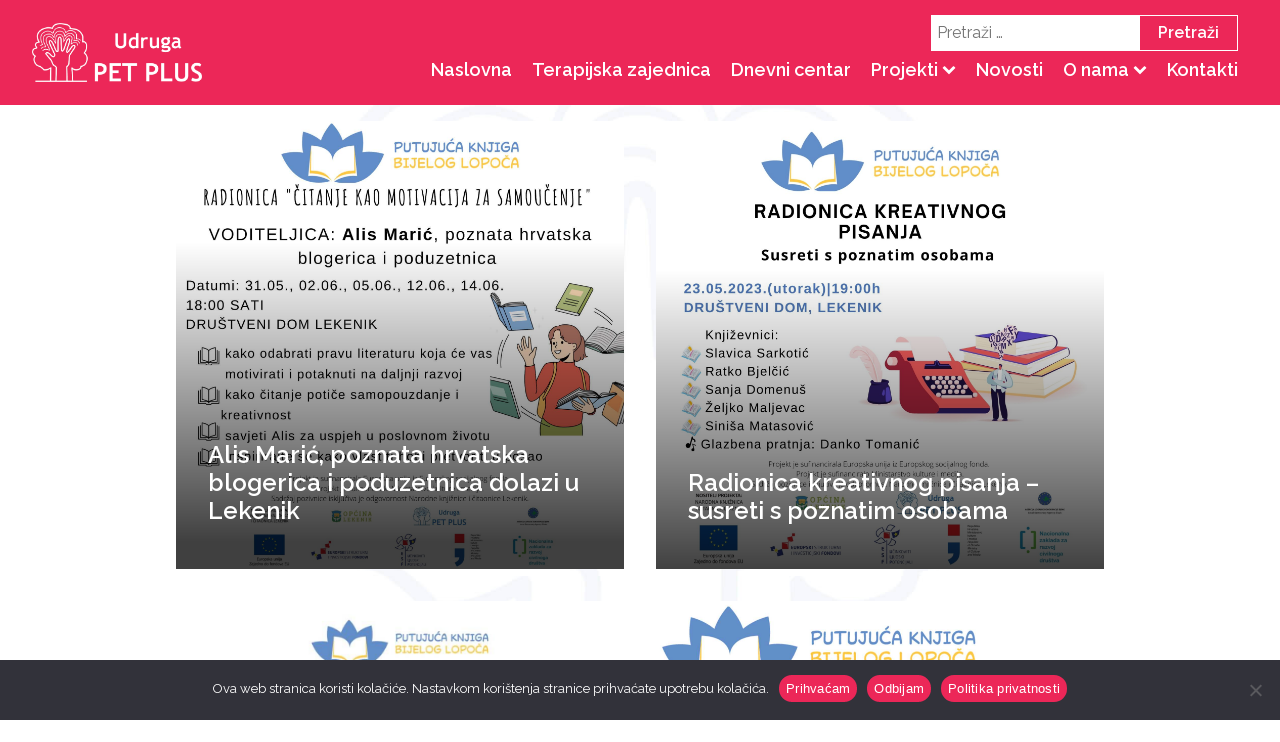

--- FILE ---
content_type: text/css; charset=utf-8
request_url: https://petplus.hr/wp-content/uploads/oxygen/css/47.css?cache=1724935396&ver=6.9
body_size: 1646
content:
#section-17-47 > .ct-section-inner-wrap{max-width:100%}#div_block-85-47{flex-direction:row;display:flex;align-items:center;justify-content:space-between;text-align:justify;width:100%;max-width:100%;flex-wrap:wrap}#link-166-47{display:flex;flex-direction:row;text-align:center;justify-content:center;align-items:center;width:100%;max-width:28%;flex-wrap:nowrap}@media (max-width:1200px){#link-166-47{width:100%;max-width:40%}}@media (max-width:991px){#link-166-47{width:100%;max-width:60%}}@media (max-width:767px){#link-166-47{width:100%;max-width:95%}}@media (max-width:479px){#link-166-47{width:100%;max-width:100%;flex-direction:column;display:flex;align-items:center;text-align:center;justify-content:center;margin-top:15px}}#inner_content-14-47{max-width:100%}#_search_form-157-47 input,#_search_form-157-47 textarea{border-color:#ffffff;color:#397ed3;border-radius:0px}#_search_form-157-47 input[type=submit]{background-color:#397ed3;color:#ffffff}#_header-112-47.oxy-sticky-header-active{animation-duration:0.5s}#_header-112-47.oxy-header.oxy-overlay-header{position:absolute;left:0;right:0;z-index:20}#_header-112-47.oxy-header.oxy-overlay-header:not(.oxy-sticky-header-active) .oxy-header-row,#_header-112-47.oxy-header.oxy-overlay-header:not(.oxy-sticky-header-active){background-color:initial !important}#_header-112-47.oxy-header.oxy-overlay-header .oxygen-hide-in-overlay{display:none}#_header-112-47.oxy-header.oxy-overlay-header .oxygen-only-show-in-overlay{display:block}#_header-112-47 .oxy-header-container{max-width:100%}#_header-112-47.oxy-header-wrapper.oxy-header.oxy-sticky-header.oxy-sticky-header-active{position:fixed;top:0;left:0;right:0;z-index:2147483640;background-color:rgba(236,39,88,0.9);box-shadow:10px 2px 10px rgba(50,153,198,0.5);}#_header-112-47.oxy-header.oxy-sticky-header-active .oxygen-hide-in-sticky{display:none}#_header-112-47.oxy-header.oxy-header .oxygen-show-in-sticky-only{display:none}#_header-127-47.oxy-sticky-header-active{animation-duration:0.5s}#_header-127-47 .oxy-header-container{max-width:100%}#_header-127-47.oxy-header-wrapper.oxy-header.oxy-sticky-header.oxy-sticky-header-active{position:fixed;top:0;left:0;right:0;z-index:2147483640;background-color:#ec2758;box-shadow:10px 2px 10px rgba(50,153,198,0.5);}#_header-127-47.oxy-header.oxy-sticky-header-active .oxygen-hide-in-sticky{display:none}#_header-127-47.oxy-header.oxy-header .oxygen-show-in-sticky-only{display:none}#_header_row-113-47.oxy-header-row .oxy-header-container{max-width:100%}.oxy-header.oxy-sticky-header-active > #_header_row-113-47.oxygen-show-in-sticky-only{display:block}#_header_row-121-47.oxy-header-row .oxy-header-container{max-width:100%}.oxy-header.oxy-sticky-header-active > #_header_row-121-47.oxygen-show-in-sticky-only{display:block}#_header_row-144-47.oxy-header-row .oxy-header-container{max-width:100%}.oxy-header.oxy-sticky-header-active > #_header_row-144-47.oxygen-show-in-sticky-only{display:block}#_header_row-153-47.oxy-header-row .oxy-header-container{max-width:100%}.oxy-header.oxy-sticky-header-active > #_header_row-153-47.oxygen-show-in-sticky-only{display:block}div.ct-section-inner-wrap,div.oxy-header-container{max-width:1200px}.oxy-pro-menu-list{display:flex;padding:0;margin:0;align-items:center}.oxy-pro-menu .oxy-pro-menu-list .menu-item{list-style-type:none;display:flex;flex-direction:column;width:100%;transition-property:background-color,color,border-color}.oxy-pro-menu-list > .menu-item{white-space:nowrap}.oxy-pro-menu .oxy-pro-menu-list .menu-item a{text-decoration:none;border-style:solid;border-width:0;transition-timing-function:ease-in-out;transition-property:background-color,color,border-color;border-color:transparent}.oxy-pro-menu .oxy-pro-menu-list li.current-menu-item > a,.oxy-pro-menu .oxy-pro-menu-list li.menu-item:hover > a{border-color:currentColor}.oxy-pro-menu .menu-item,.oxy-pro-menu .sub-menu{position:relative}.oxy-pro-menu .menu-item .sub-menu{padding:0;flex-direction:column;white-space:nowrap;display:flex;visibility:hidden;position:absolute;z-index:9999999;top:100%;transition-property:opacity,transform,visibility}.oxy-pro-menu-off-canvas .sub-menu:before,.oxy-pro-menu-open .sub-menu:before{display:none}.oxy-pro-menu .menu-item .sub-menu.aos-animate,.oxy-pro-menu-init .menu-item .sub-menu[data-aos^=flip]{visibility:visible}.oxy-pro-menu-container:not(.oxy-pro-menu-init) .menu-item .sub-menu[data-aos^=flip]{transition-duration:0s}.oxy-pro-menu .sub-menu .sub-menu,.oxy-pro-menu.oxy-pro-menu-vertical .sub-menu{left:100%;top:0}.oxy-pro-menu .sub-menu.sub-menu-left{right:0;left:auto !important;margin-right:100%}.oxy-pro-menu-list > .menu-item > .sub-menu.sub-menu-left{margin-right:0}.oxy-pro-menu .sub-menu li.menu-item{flex-direction:column}.oxy-pro-menu-mobile-open-icon,.oxy-pro-menu-mobile-close-icon{display:none;cursor:pointer;align-items:center}.oxy-pro-menu-off-canvas .oxy-pro-menu-mobile-close-icon,.oxy-pro-menu-open .oxy-pro-menu-mobile-close-icon{display:inline-flex}.oxy-pro-menu-mobile-open-icon > svg,.oxy-pro-menu-mobile-close-icon > svg{fill:currentColor}.oxy-pro-menu-mobile-close-icon{position:absolute}.oxy-pro-menu.oxy-pro-menu-open .oxy-pro-menu-container{width:100%;position:fixed;top:0;right:0;left:0;bottom:0;display:flex;align-items:center;justify-content:center;overflow:auto;z-index:2147483642 !important;background-color:#fff}.oxy-pro-menu .oxy-pro-menu-container.oxy-pro-menu-container{transition-property:opacity,transform,visibility}.oxy-pro-menu .oxy-pro-menu-container.oxy-pro-menu-container[data-aos^=slide]{transition-property:transform}.oxy-pro-menu .oxy-pro-menu-container.oxy-pro-menu-off-canvas-container,.oxy-pro-menu .oxy-pro-menu-container.oxy-pro-menu-off-canvas-container[data-aos^=flip]{visibility:visible !important}.oxy-pro-menu .oxy-pro-menu-open-container .oxy-pro-menu-list,.oxy-pro-menu .oxy-pro-menu-off-canvas-container .oxy-pro-menu-list{align-items:center;justify-content:center;flex-direction:column}.oxy-pro-menu.oxy-pro-menu-open > .oxy-pro-menu-container{max-height:100vh;overflow:auto;width:100%}.oxy-pro-menu.oxy-pro-menu-off-canvas > .oxy-pro-menu-container{max-height:100vh;overflow:auto;z-index:1000}.oxy-pro-menu-container > div:first-child{margin:auto}.oxy-pro-menu-off-canvas-container{display:flex !important;position:fixed;width:auto;align-items:center;justify-content:center}.oxy-pro-menu-off-canvas-container a,.oxy-pro-menu-open-container a{word-break:break-word}.oxy-pro-menu.oxy-pro-menu-off-canvas .oxy-pro-menu-list{align-items:center;justify-content:center;flex-direction:column}.oxy-pro-menu.oxy-pro-menu-off-canvas .oxy-pro-menu-container .oxy-pro-menu-list .menu-item,.oxy-pro-menu.oxy-pro-menu-open .oxy-pro-menu-container .oxy-pro-menu-list .menu-item{flex-direction:column;width:100%;text-align:center}.oxy-pro-menu.oxy-pro-menu-off-canvas .sub-menu,.oxy-pro-menu.oxy-pro-menu-open .sub-menu{display:none;visibility:visible;opacity:1;position:static;align-items:center;justify-content:center;white-space:normal;width:100%}.oxy-pro-menu.oxy-pro-menu-off-canvas .menu-item,.oxy-pro-menu.oxy-pro-menu-open .menu-item{justify-content:center;min-height:32px}.oxy-pro-menu .menu-item.menu-item-has-children,.oxy-pro-menu .sub-menu .menu-item.menu-item-has-children{flex-direction:row;align-items:center}.oxy-pro-menu .menu-item > a{display:inline-flex;align-items:center;justify-content:center}.oxy-pro-menu.oxy-pro-menu-off-canvas .menu-item-has-children > a .oxy-pro-menu-dropdown-icon-click-area,.oxy-pro-menu.oxy-pro-menu-open .menu-item-has-children > a .oxy-pro-menu-dropdown-icon-click-area{min-width:32px;min-height:32px}.oxy-pro-menu .menu-item-has-children > a .oxy-pro-menu-dropdown-icon-click-area{display:flex;align-items:center;justify-content:center}.oxy-pro-menu .menu-item-has-children > a svg{width:1.4em;height:1.4em;fill:currentColor;transition-property:transform}.oxy-pro-menu.oxy-pro-menu-off-canvas .menu-item > a svg,.oxy-pro-menu.oxy-pro-menu-open .menu-item > a svg{width:1em;height:1em}.oxy-pro-menu-off-canvas .oxy-pro-menu-container:not(.oxy-pro-menu-dropdown-links-toggle) .oxy-pro-menu-dropdown-icon-click-area,.oxy-pro-menu-open .oxy-pro-menu-container:not(.oxy-pro-menu-dropdown-links-toggle) .oxy-pro-menu-dropdown-icon-click-area{display:none}.oxy-pro-menu-off-canvas .menu-item:not(.menu-item-has-children) .oxy-pro-menu-dropdown-icon-click-area,.oxy-pro-menu-open .menu-item:not(.menu-item-has-children) .oxy-pro-menu-dropdown-icon-click-area{min-height:32px;width:0px}.oxy-pro-menu.oxy-pro-menu-off-canvas .oxy-pro-menu-show-dropdown:not(.oxy-pro-menu-dropdown-links-toggle) .oxy-pro-menu-list .menu-item-has-children,.oxy-pro-menu.oxy-pro-menu-open .oxy-pro-menu-show-dropdown:not(.oxy-pro-menu-dropdown-links-toggle) .oxy-pro-menu-list .menu-item-has-children{padding-right:0px}.oxy-pro-menu-container .menu-item a{width:100%;text-align:center}.oxy-pro-menu-container:not(.oxy-pro-menu-open-container):not(.oxy-pro-menu-off-canvas-container) ul:not(.sub-menu) > li > .sub-menu{top:100%;left:0}.oxy-pro-menu-container:not(.oxy-pro-menu-open-container):not(.oxy-pro-menu-off-canvas-container) .sub-menu .sub-menu{top:0;left:100%}.oxy-pro-menu-container:not(.oxy-pro-menu-open-container):not(.oxy-pro-menu-off-canvas-container) a{-webkit-tap-highlight-color:transparent}.oxy-pro-menu-dropdown-links-toggle.oxy-pro-menu-open-container .menu-item-has-children ul,.oxy-pro-menu-dropdown-links-toggle.oxy-pro-menu-off-canvas-container .menu-item-has-children ul{border-radius:0px !important;width:100%}.oxy-pro-menu-dropdown-animating[data-aos*="down"]{pointer-events:none}.sub-menu .oxy-pro-menu-dropdown-animating[data-aos*="down"]{pointer-events:auto}.sub-menu .oxy-pro-menu-dropdown-animating[data-aos*="right"]{pointer-events:none}.sub-menu .oxy-pro-menu-dropdown-animating.sub-menu-left[data-aos*="left"]{pointer-events:none}.oxy-pro-menu-dropdown-animating-out{pointer-events:none}.oxy-pro-menu-list .menu-item a{border-color:transparent}.oxy-pro-menu-list .menu-item.current-menu-item a,.oxy-pro-menu-list .menu-item.menu-item.menu-item.menu-item a:focus-within,.oxy-pro-menu-list .menu-item.menu-item.menu-item.menu-item a:hover{border-color:currentColor}#-pro-menu-120-47 .oxy-pro-menu-off-canvas-container{top:0;bottom:0;right:0;left:auto}@media (max-width:991px){#-pro-menu-120-47 .oxy-pro-menu-mobile-open-icon{display:inline-flex}#-pro-menu-120-47.oxy-pro-menu-open .oxy-pro-menu-mobile-open-icon{display:none}#-pro-menu-120-47 .oxy-pro-menu-container{visibility:hidden;position:fixed}#-pro-menu-120-47.oxy-pro-menu-open .oxy-pro-menu-container{visibility:visible}}#-pro-menu-120-47 .oxy-pro-menu-open-container .oxy-pro-menu-list .menu-item-has-children .oxy-pro-menu-dropdown-icon-click-area,#-pro-menu-120-47 .oxy-pro-menu-off-canvas-container .oxy-pro-menu-list .menu-item-has-children .oxy-pro-menu-dropdown-icon-click-area{margin-right:-4px}#-pro-menu-120-47{menu-dropdown-animation:fade;menu-off-canvas-animation:fade}#-pro-menu-151-47 .oxy-pro-menu-off-canvas-container{top:0;bottom:0;right:0;left:auto}@media (max-width:991px){#-pro-menu-151-47 .oxy-pro-menu-mobile-open-icon{display:inline-flex}#-pro-menu-151-47.oxy-pro-menu-open .oxy-pro-menu-mobile-open-icon{display:none}#-pro-menu-151-47 .oxy-pro-menu-container{visibility:hidden;position:fixed}#-pro-menu-151-47.oxy-pro-menu-open .oxy-pro-menu-container{visibility:visible}}#-pro-menu-151-47 .oxy-pro-menu-open-container .oxy-pro-menu-list .menu-item-has-children .oxy-pro-menu-dropdown-icon-click-area,#-pro-menu-151-47 .oxy-pro-menu-off-canvas-container .oxy-pro-menu-list .menu-item-has-children .oxy-pro-menu-dropdown-icon-click-area{margin-right:-4px}#-pro-menu-151-47{menu-dropdown-animation:fade;menu-off-canvas-animation:fade}